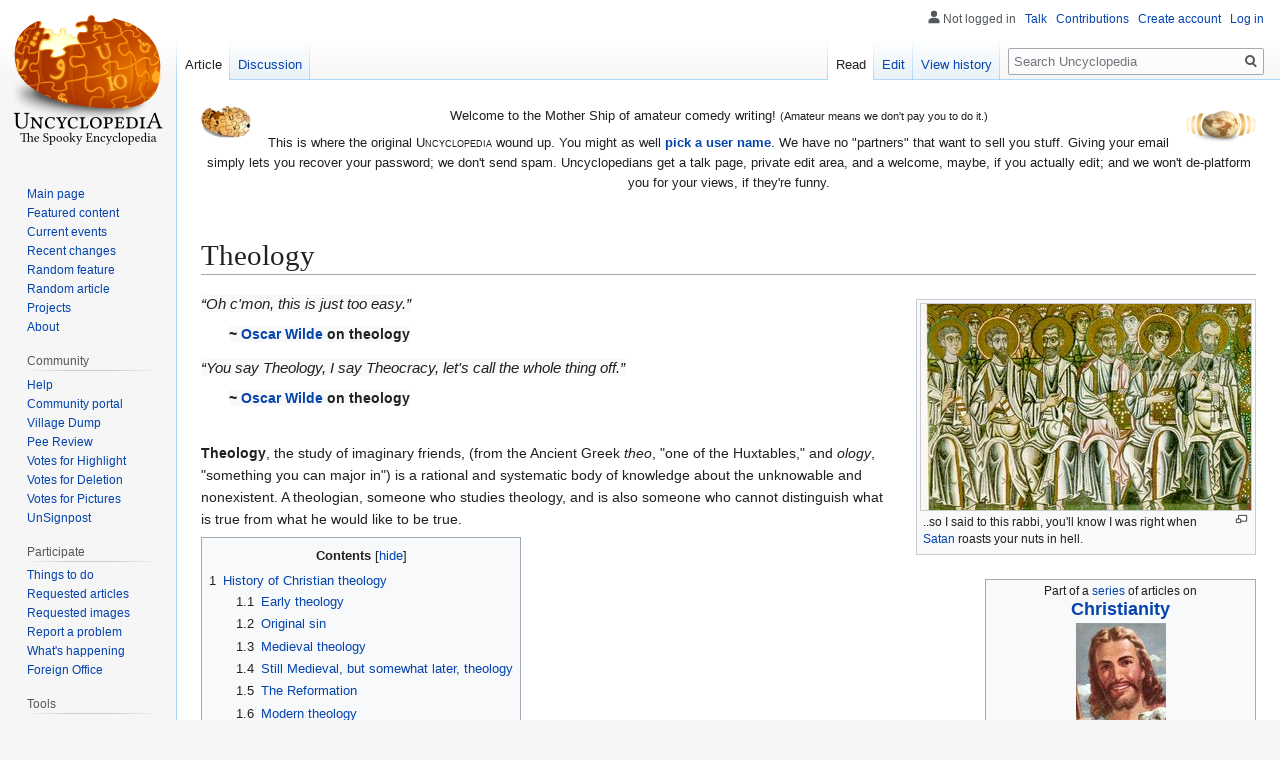

--- FILE ---
content_type: text/html; charset=UTF-8
request_url: https://uncyclopedia.com/wiki/Theology
body_size: 14583
content:

<!DOCTYPE html>
<html class="client-nojs" lang="en" dir="ltr">
<head>
<meta charset="UTF-8"/>
<title>Theology - Uncyclopedia, the content-free encyclopedia</title>
<script>document.documentElement.className="client-js";RLCONF={"wgBreakFrames":!1,"wgSeparatorTransformTable":["",""],"wgDigitTransformTable":["",""],"wgDefaultDateFormat":"dmy","wgMonthNames":["","January","February","March","April","May","June","July","August","September","October","November","December"],"wgRequestId":"aQo@oCJ0XcZOTwAHqHA2MQAAAos","wgCSPNonce":!1,"wgCanonicalNamespace":"","wgCanonicalSpecialPageName":!1,"wgNamespaceNumber":0,"wgPageName":"Theology","wgTitle":"Theology","wgCurRevisionId":6206276,"wgRevisionId":6206276,"wgArticleId":9318,"wgIsArticle":!0,"wgIsRedirect":!1,"wgAction":"view","wgUserName":null,"wgUserGroups":["*"],"wgCategories":["Christianity","Religion","Theology","Middle Ages","Coherent"],"wgPageContentLanguage":"en","wgPageContentModel":"wikitext","wgRelevantPageName":"Theology","wgRelevantArticleId":9318,"wgIsProbablyEditable":!0,"wgRelevantPageIsProbablyEditable":!0,"wgRestrictionEdit":[],"wgRestrictionMove":[],"wgVisualEditor":{
"pageLanguageCode":"en","pageLanguageDir":"ltr","pageVariantFallbacks":"en"},"wgMFDisplayWikibaseDescriptions":{"search":!1,"nearby":!1,"watchlist":!1,"tagline":!1},"simpleBatchUploadMaxFilesPerBatch":{"*":1000},"egMapsScriptPath":"/w/extensions/Maps/","egMapsDebugJS":!1,"egMapsAvailableServices":["leaflet"],"egMapsLeafletLayersApiKeys":{"MapBox":"","MapQuestOpen":"","Thunderforest":"","GeoportailFrance":""},"wgEditSubmitButtonLabelPublish":!1};RLSTATE={"site.styles":"ready","noscript":"ready","user.styles":"ready","user":"ready","user.options":"loading","skins.vector.styles.legacy":"ready","jquery.makeCollapsible.styles":"ready","mediawiki.toc.styles":"ready","ext.visualEditor.desktopArticleTarget.noscript":"ready"};RLPAGEMODULES=["site","mediawiki.page.startup","mediawiki.page.ready","jquery.makeCollapsible","mediawiki.toc","skins.vector.legacy.js","ext.gadget.VFHvote","ext.visualEditor.desktopArticleTarget.init","ext.visualEditor.targetLoader"];</script>
<script>(RLQ=window.RLQ||[]).push(function(){mw.loader.implement("user.options@1hzgi",function($,jQuery,require,module){/*@nomin*/mw.user.tokens.set({"patrolToken":"+\\","watchToken":"+\\","csrfToken":"+\\"});
});});</script>
<link rel="stylesheet" href="/w/load.php?lang=en&amp;modules=ext.visualEditor.desktopArticleTarget.noscript%7Cjquery.makeCollapsible.styles%7Cmediawiki.toc.styles%7Cskins.vector.styles.legacy&amp;only=styles&amp;skin=vector"/>
<script async="" src="/w/load.php?lang=en&amp;modules=startup&amp;only=scripts&amp;raw=1&amp;skin=vector"></script>
<meta name="ResourceLoaderDynamicStyles" content=""/>
<link rel="stylesheet" href="/w/load.php?lang=en&amp;modules=site.styles&amp;only=styles&amp;skin=vector"/>
<meta name="generator" content="MediaWiki 1.35.6"/>
<meta name="description" content="“Oh c&#039;mon, this is just too easy.”"/>
<meta property="og:image" content="https://uncyclopedia.com/w/images/1/1f/Theology01.jpg"/>
<meta name="twitter:card" content="summary_large_image"/>
<link rel="alternate" type="application/x-wiki" title="Edit" href="/w/index.php?title=Theology&amp;action=edit"/>
<link rel="edit" title="Edit" href="/w/index.php?title=Theology&amp;action=edit"/>
<link rel="shortcut icon" href="/w/images/6/64/Favicon.ico"/>
<link rel="search" type="application/opensearchdescription+xml" href="/w/opensearch_desc.php" title="Uncyclopedia (en)"/>
<link rel="EditURI" type="application/rsd+xml" href="//uncyclopedia.com/w/api.php?action=rsd"/>
<link rel="license" href="https://creativecommons.org/licenses/by-nc-sa/2.0/"/>
<link rel="alternate" type="application/atom+xml" title="Uncyclopedia Atom feed" href="/w/index.php?title=Special:RecentChanges&amp;feed=atom"/>
<link rel="canonical" href="https://uncyclopedia.com/wiki/Theology"/>
	<meta property="og:type" content="article"/>

	<meta property="og:site_name" content="Uncyclopedia"/>

	<meta property="og:title" content="Theology"/>

	<meta property="og:description" content="“Oh c&#039;mon, this is just too easy.”"/>

	<meta property="og:url" content="//uncyclopedia.com/wiki/Theology"/>

<meta property="og:title" content="Theology"/>
<meta property="og:site_name" content="Uncyclopedia"/>
<meta property="og:url" content="https://uncyclopedia.com/wiki/Theology"/>
<meta property="og:description" content="“Oh c&#039;mon, this is just too easy.”"/>
<meta property="article:modified_time" content="2023-04-17T12:01:14Z"/>
<meta property="article:published_time" content="2023-04-17T12:01:14Z"/>
<script type="application/ld+json">{"@context":"http:\/\/schema.org","@type":"article","name":"Theology - Uncyclopedia, the content-free encyclopedia","headline":"Theology - Uncyclopedia, the content-free encyclopedia","mainEntityOfPage":"Theology","identifier":"https:\/\/uncyclopedia.com\/wiki\/Theology","url":"https:\/\/uncyclopedia.com\/wiki\/Theology","description":"\u201cOh c'mon, this is just too easy.\u201d","dateModified":"2023-04-17T12:01:14Z","datePublished":"2023-04-17T12:01:14Z","image":{"@type":"ImageObject","url":"https:\/\/uncyclopedia.com\/w\/images\/b\/bc\/Wiki.png"},"author":{"@type":"Organization","name":"Uncyclopedia","url":"\/\/uncyclopedia.com","logo":{"@type":"ImageObject","url":"https:\/\/uncyclopedia.com\/w\/images\/b\/bc\/Wiki.png","caption":"Uncyclopedia"}},"publisher":{"@type":"Organization","name":"Uncyclopedia","url":"\/\/uncyclopedia.com","logo":{"@type":"ImageObject","url":"https:\/\/uncyclopedia.com\/w\/images\/b\/bc\/Wiki.png","caption":"Uncyclopedia"}},"potentialAction":{"@type":"SearchAction","target":"https:\/\/uncyclopedia.com\/w\/index.php?title=Special:Search&search={search_term}","query-input":"required name=search_term"}}</script>
<!--[if lt IE 9]><script src="/w/resources/lib/html5shiv/html5shiv.js"></script><![endif]-->
</head>
<body class="mediawiki ltr sitedir-ltr mw-hide-empty-elt ns-0 ns-subject mw-editable page-Theology rootpage-Theology skin-vector action-view skin-vector-legacy minerva--history-page-action-enabled user-anon">
<div id="mw-page-base" class="noprint"></div>
<div id="mw-head-base" class="noprint"></div>
<div id="content" class="mw-body" role="main">
	<a id="top"></a>
	<div id="siteNotice" class="mw-body-content"><div id="mw-dismissablenotice-anonplace"></div><script>(function(){var node=document.getElementById("mw-dismissablenotice-anonplace");if(node){node.outerHTML="\u003Cdiv id=\"localNotice\" lang=\"en\" dir=\"ltr\"\u003E\u003Cdiv class=\"floatleft\"\u003E\u003Ca href=\"/wiki/File:Puzzle_Potato_Dry_Brush.png\" class=\"image\"\u003E\u003Cimg alt=\"Puzzle Potato Dry Brush.png\" src=\"/w/images/thumb/5/55/Puzzle_Potato_Dry_Brush.png/50px-Puzzle_Potato_Dry_Brush.png\" decoding=\"async\" width=\"50\" height=\"32\" srcset=\"/w/images/thumb/5/55/Puzzle_Potato_Dry_Brush.png/75px-Puzzle_Potato_Dry_Brush.png 1.5x, /w/images/thumb/5/55/Puzzle_Potato_Dry_Brush.png/100px-Puzzle_Potato_Dry_Brush.png 2x\" /\u003E\u003C/a\u003E\u003C/div\u003E\u003Cdiv class=\"floatright\"\u003E\u003Ca href=\"/wiki/File:UnNews_Logo_Potato1.png\" class=\"image\"\u003E\u003Cimg alt=\"UnNews Logo Potato1.png\" src=\"/w/images/thumb/a/a1/UnNews_Logo_Potato1.png/70px-UnNews_Logo_Potato1.png\" decoding=\"async\" width=\"70\" height=\"37\" srcset=\"/w/images/thumb/a/a1/UnNews_Logo_Potato1.png/105px-UnNews_Logo_Potato1.png 1.5x, /w/images/thumb/a/a1/UnNews_Logo_Potato1.png/140px-UnNews_Logo_Potato1.png 2x\" /\u003E\u003C/a\u003E\u003C/div\u003E\n\u003Cp\u003EWelcome to the Mother Ship of amateur comedy writing! \u003Csmall\u003E(Amateur means we don't pay you to do it.)\u003C/small\u003E\n\u003C/p\u003E\u003Cp\u003EThis is where the original \u003Cspan style=\"font-variant:small-caps;\"\u003EUncyclopedia\u003C/span\u003E wound up.  You might as well \u003Cb\u003E\u003Ca href=\"/wiki/Special:CreateAccount\" title=\"Special:CreateAccount\"\u003Epick a user name\u003C/a\u003E\u003C/b\u003E.  We have no \"partners\" that want to sell you stuff.  Giving your email simply lets you recover your password; we don't send spam.  Uncyclopedians get a talk page, private edit area, and a welcome, maybe, if you actually edit; and we won't de-platform you for your views, if they're funny.\n\u003C/p\u003E\n\u003Cp\u003E\u003Cbr clear=\"all\" /\u003E\u003C/p\u003E\u003Cdiv style=\"clear:both;\"\u003E\u003C/div\u003E\u003C/div\u003E";}}());</script></div>
	<div class="mw-indicators mw-body-content">
	</div>
	<h1 id="firstHeading" class="firstHeading" lang="en">Theology</h1>
	<div id="bodyContent" class="mw-body-content">
		<div id="siteSub" class="noprint">From Uncyclopedia, the content-free encyclopedia</div>
		<div id="contentSub"></div>
		<div id="contentSub2"></div>
		
		<div id="jump-to-nav"></div>
		<a class="mw-jump-link" href="#mw-head">Jump to navigation</a>
		<a class="mw-jump-link" href="#searchInput">Jump to search</a>
		<div id="mw-content-text" lang="en" dir="ltr" class="mw-content-ltr"><div class="mw-parser-output"><div class="thumb tright"><div class="thumbinner" style="width:332px;"><a href="/wiki/File:Theology01.jpg" class="image"><img alt="" src="/w/images/thumb/1/1f/Theology01.jpg/330px-Theology01.jpg" decoding="async" width="330" height="206" class="thumbimage" srcset="/w/images/thumb/1/1f/Theology01.jpg/495px-Theology01.jpg 1.5x, /w/images/thumb/1/1f/Theology01.jpg/660px-Theology01.jpg 2x" /></a>  <div class="thumbcaption"><div class="magnify"><a href="/wiki/File:Theology01.jpg" class="internal" title="Enlarge"></a></div>..so I said to this rabbi, you'll know I was right when <a href="/wiki/Satan" title="Satan">Satan</a> roasts your nuts in hell.</div></div></div>
<blockquote class="quote"><p><span class="quoteline">“Oh c'mon, this is just too easy.”</span></p><p><span class="quoteauthor">~ <a href="/wiki/Oscar_Wilde" title="Oscar Wilde">Oscar Wilde</a> on theology</span></p></blockquote>
<blockquote class="quote"><p><span class="quoteline">“You say Theology, I say Theocracy, let's call the whole thing off.”</span></p><p><span class="quoteauthor">~ <a href="/wiki/Oscar_Wilde" title="Oscar Wilde">Oscar Wilde</a> on theology</span></p></blockquote>
<style data-mw-deduplicate="TemplateStyles:r6127310">.mw-parser-output .hlist dl,.mw-parser-output .hlist ol,.mw-parser-output .hlist ul{margin:0;padding:0}.mw-parser-output .hlist dd,.mw-parser-output .hlist dt,.mw-parser-output .hlist li{margin:0;display:inline}.mw-parser-output .hlist.inline,.mw-parser-output .hlist.inline dl,.mw-parser-output .hlist.inline ol,.mw-parser-output .hlist.inline ul,.mw-parser-output .hlist dl dl,.mw-parser-output .hlist dl ol,.mw-parser-output .hlist dl ul,.mw-parser-output .hlist ol dl,.mw-parser-output .hlist ol ol,.mw-parser-output .hlist ol ul,.mw-parser-output .hlist ul dl,.mw-parser-output .hlist ul ol,.mw-parser-output .hlist ul ul{display:inline}.mw-parser-output .hlist .mw-empty-li{display:none}.mw-parser-output .hlist ul,.mw-parser-output .hlist ol{padding-left:0}.mw-parser-output .hlist dt:after{content:": "}.mw-parser-output .hlist dd:after,.mw-parser-output .hlist li:after{content:" · ";font-weight:bold}.mw-parser-output .hlist dd:last-child:after,.mw-parser-output .hlist dt:last-child:after,.mw-parser-output .hlist li:last-child:after{content:none}.mw-parser-output .hlist dd dd:first-child:before,.mw-parser-output .hlist dd dt:first-child:before,.mw-parser-output .hlist dd li:first-child:before,.mw-parser-output .hlist dt dd:first-child:before,.mw-parser-output .hlist dt dt:first-child:before,.mw-parser-output .hlist dt li:first-child:before,.mw-parser-output .hlist li dd:first-child:before,.mw-parser-output .hlist li dt:first-child:before,.mw-parser-output .hlist li li:first-child:before{content:" (";font-weight:normal}.mw-parser-output .hlist dd dd:last-child:after,.mw-parser-output .hlist dd dt:last-child:after,.mw-parser-output .hlist dd li:last-child:after,.mw-parser-output .hlist dt dd:last-child:after,.mw-parser-output .hlist dt dt:last-child:after,.mw-parser-output .hlist dt li:last-child:after,.mw-parser-output .hlist li dd:last-child:after,.mw-parser-output .hlist li dt:last-child:after,.mw-parser-output .hlist li li:last-child:after{content:")";font-weight:normal}.mw-parser-output .hlist ol{counter-reset:listitem}.mw-parser-output .hlist ol>li{counter-increment:listitem}.mw-parser-output .hlist ol>li:before{content:" "counter(listitem)"\a0 "}.mw-parser-output .hlist dd ol>li:first-child:before,.mw-parser-output .hlist dt ol>li:first-child:before,.mw-parser-output .hlist li ol>li:first-child:before{content:" ("counter(listitem)"\a0 "}</style>
<style data-mw-deduplicate="TemplateStyles:r6198608">.mw-parser-output .sidebar{width:22em;float:right;clear:right;margin:0.5em 0 1em 1em;background:#f8f9fa;border:1px solid #aaa;padding:0.2em;text-align:center;line-height:1.4em;font-size:88%;border-collapse:collapse;display:table}body.skin-minerva .mw-parser-output .sidebar{display:table!important;float:right!important;margin:0.5em 0 1em 1em!important}.mw-parser-output .sidebar-subgroup{width:100%;margin:0;border-spacing:0}.mw-parser-output .sidebar-left{float:left;clear:left;margin:0.5em 1em 1em 0}.mw-parser-output .sidebar-none{float:none;clear:both;margin:0.5em 1em 1em 0}.mw-parser-output .sidebar-outer-title{padding:0 0.4em 0.2em;font-size:125%;line-height:1.2em;font-weight:bold}.mw-parser-output .sidebar-top-image{padding:0.4em}.mw-parser-output .sidebar-top-caption,.mw-parser-output .sidebar-pretitle-with-top-image,.mw-parser-output .sidebar-caption{padding:0.2em 0.4em 0;line-height:1.2em}.mw-parser-output .sidebar-pretitle{padding:0.4em 0.4em 0;line-height:1.2em}.mw-parser-output .sidebar-title,.mw-parser-output .sidebar-title-with-pretitle{padding:0.2em 0.8em;font-size:145%;line-height:1.2em}.mw-parser-output .sidebar-title-with-pretitle{padding:0.1em 0.4em}.mw-parser-output .sidebar-image{padding:0.2em 0.4em 0.4em}.mw-parser-output .sidebar-heading{padding:0.1em 0.4em}.mw-parser-output .sidebar-content{padding:0 0.5em 0.4em}.mw-parser-output .sidebar-content-with-subgroup{padding:0.1em 0.4em 0.2em}.mw-parser-output .sidebar-above,.mw-parser-output .sidebar-below{padding:0.3em 0.8em;font-weight:bold}.mw-parser-output .sidebar-collapse .sidebar-above,.mw-parser-output .sidebar-collapse .sidebar-below{border-top:1px solid #aaa;border-bottom:1px solid #aaa}.mw-parser-output .sidebar-navbar{text-align:right;font-size:115%;padding:0 0.4em 0.4em}.mw-parser-output .sidebar-list-title{padding:0 0.4em;text-align:left;font-weight:bold;line-height:1.6em;font-size:105%}.mw-parser-output .sidebar-list-title-c{padding:0 0.4em;text-align:center;margin:0 3.3em}@media(max-width:720px){body.mediawiki .mw-parser-output .sidebar{width:100%!important;clear:both;float:none!important;margin-left:0!important;margin-right:0!important}}</style><table class="sidebar nomobile nowraplinks"><tbody><tr><td class="sidebar-pretitle">Part of a <a href="/wiki/Category:Christianity" title="Category:Christianity">series</a> of articles on</td></tr><tr><th class="sidebar-title-with-pretitle"><a href="/wiki/Christianity" title="Christianity">Christianity</a></th></tr><tr><td class="sidebar-image"><a href="/wiki/File:Jesus-pastor.jpg" class="image" title="I am the Good Shepherd..."><img alt="I am the Good Shepherd..." src="/w/images/thumb/d/db/Jesus-pastor.jpg/90px-Jesus-pastor.jpg" decoding="async" width="90" height="148" srcset="/w/images/thumb/d/db/Jesus-pastor.jpg/135px-Jesus-pastor.jpg 1.5x, /w/images/d/db/Jesus-pastor.jpg 2x" /></a></td></tr><tr><td class="sidebar-content">
<div class="mw-collapsible mw-collapsed" style="text-align: center; font-size: 95%;border: none; padding: 0;">
    <div class="" style="line-height: 1.6em; font-weight: bold;font-size: 105%; background: transparent; text-align: left;"><a href="/wiki/God" title="God">God</a></div>
    <div class="mw-collapsible-content hlist" style="font-size: 105%; padding: 0.2em 0 0.4em; text-align: center;"><div>
<ul><li><a href="/wiki/Jesus" class="mw-disambig" title="Jesus">Jesus</a></li>
<li><a href="/wiki/Evil_Jesus" title="Evil Jesus">Evil Jesus</a></li>
<li><a href="/wiki/Virgin_Mary" title="Virgin Mary">Virgin Mary</a></li>
<li><a href="/wiki/Satan" title="Satan">Satan</a></li>
<li><a href="/wiki/12_Apostles" title="12 Apostles">The Apostles</a></li>
<li><a href="/wiki/Heaven" title="Heaven">Heaven and/</a><a href="/wiki/Hell" title="Hell">or Hell</a></li>
<li><a href="/wiki/Jesus_theory" title="Jesus theory">Great Schism</a></li>
<li><a href="/wiki/Crusade" class="mw-redirect" title="Crusade">The Crusades</a></li>
<li><a href="/wiki/Protestant_Reformation" title="Protestant Reformation">Reformation</a></li></ul>
</div></div>
</div></td>
</tr><tr><td class="sidebar-content">
<div class="mw-collapsible mw-collapsed" style="text-align: center; font-size: 95%;border: none; padding: 0;">
    <div class="" style="line-height: 1.6em; font-weight: bold;font-size: 105%; background: transparent; text-align: left;"><a href="/wiki/The_Christio-Religio_Ladderal_Hierarchy" title="The Christio-Religio Ladderal Hierarchy">The Trinity</a></div>
    <div class="mw-collapsible-content hlist" style="font-size: 105%; padding: 0.2em 0 0.4em; text-align: center;"><div>
<ul><li><a href="/wiki/God_the_Father" class="mw-redirect" title="God the Father">The Father</a></li>
<li><a href="/wiki/Jesus" class="mw-disambig" title="Jesus">The Son</a> (<a href="/wiki/Jesus_Christ" title="Jesus Christ">Jesus Christ</a>)</li>
<li><a href="/wiki/The_Holy_Spirit" title="The Holy Spirit">The Holy Spirit</a></li></ul>
</div></div>
</div></td>
</tr><tr><td class="sidebar-content">
<div class="mw-collapsible mw-collapsed" style="text-align: center; font-size: 95%;border: none; padding: 0;">
    <div class="" style="line-height: 1.6em; font-weight: bold;font-size: 105%; background: transparent; text-align: left;"><a href="/wiki/Bible" title="Bible">The Bible</a></div>
    <div class="mw-collapsible-content hlist" style="font-size: 105%; padding: 0.2em 0 0.4em; text-align: center;"><div>
<ul><li><a href="/wiki/Old_Testament" title="Old Testament">Old Testament</a></li>
<li><a href="/wiki/New_Testament" class="mw-redirect" title="New Testament">New Testament</a></li>
<li><a href="/wiki/Zombie_Christianity" title="Zombie Christianity">Apocrypha</a></li>
<li><a href="/wiki/Gospel" class="mw-disambig" title="Gospel">The Gospels</a></li>
<li><a href="/wiki/Ten_Commandments" title="Ten Commandments">Ten Commandments</a></li>
<li><a href="/wiki/Old_Testament_Law" title="Old Testament Law">More commandments</a></li></ul>
</div></div>
</div></td>
</tr><tr><td class="sidebar-content">
<div class="mw-collapsible mw-collapsed" style="text-align: center; font-size: 95%;border: none; padding: 0;">
    <div class="" style="line-height: 1.6em; font-weight: bold;font-size: 105%; background: transparent; text-align: left;"><a class="mw-selflink selflink">Christian theology</a></div>
    <div class="mw-collapsible-content hlist" style="font-size: 105%; padding: 0.2em 0 0.4em; text-align: center;"><div>
<ul><li><a href="/wiki/Arianism" title="Arianism">Arianism</a></li>
<li><a href="/wiki/Monophysitism" title="Monophysitism">Monophysitism</a></li>
<li><a href="/wiki/Nestorianism" title="Nestorianism">Nestorianism</a></li>
<li><a href="/wiki/Monothelitism" title="Monothelitism">Monothelitism</a></li>
<li><a href="/wiki/Iconoclasm" title="Iconoclasm">Iconoclasm</a></li>
<li><a href="/wiki/Humpty_Dumpty" title="Humpty Dumpty">Fall of Man</a></li>
<li><a href="/wiki/Will" title="Will">Grace</a></li>
<li><a href="/wiki/Salvation" title="Salvation">Salvation</a></li>
<li><a href="/wiki/Being_Better_Than_Everyone_Else" title="Being Better Than Everyone Else">Justification</a></li>
<li><a href="/wiki/Jesus_was_Christian,_NOT_Jewish" title="Jesus was Christian, NOT Jewish">Christian worship</a></li>
<li><a href="/wiki/Mortal_Sin" title="Mortal Sin">Mortal Sin</a></li></ul>
</div></div>
</div></td>
</tr><tr><td class="sidebar-content">
<div class="mw-collapsible mw-collapsed" style="text-align: center; font-size: 95%;border: none; padding: 0;">
    <div class="" style="line-height: 1.6em; font-weight: bold;font-size: 105%; background: transparent; text-align: left;"><a class="mw-selflink selflink">Christian Councils</a></div>
    <div class="mw-collapsible-content hlist" style="font-size: 105%; padding: 0.2em 0 0.4em; text-align: center;"><div>
<ul><li><a href="/wiki/Council_of_Jerusalem" title="Council of Jerusalem">Council of Jerusalem</a></li>
<li><a href="/wiki/First_Council_of_Nicaea" title="First Council of Nicaea">First Council of Nicaea</a></li>
<li><a href="/wiki/First_Council_of_Constantinople" title="First Council of Constantinople">First Council of Constantinople</a></li>
<li><a href="/wiki/Council_of_Ephesus" title="Council of Ephesus">Council of Ephesus</a></li>
<li><a href="/wiki/Second_Council_of_Ephesus" title="Second Council of Ephesus">Second Council of Ephesus</a></li>
<li><a href="/wiki/Council_of_Chalcedon" title="Council of Chalcedon">Council of Chalcedon</a></li>
<li><a href="/wiki/Second_Council_of_Constantinople" title="Second Council of Constantinople">Second Council of Constantinople</a></li>
<li><a href="/wiki/Third_Council_of_Constantinople" title="Third Council of Constantinople">Third Council of Constantinople</a></li>
<li><a href="/wiki/Second_Council_of_Nicaea" title="Second Council of Nicaea">Second Council of Nicaea</a></li>
<li><a href="/wiki/Fourth_Council_of_Constantinople_(Catholic_Church)" title="Fourth Council of Constantinople (Catholic Church)">Fourth Council of Constantinople (Catholic Church)</a></li>
<li><a href="/wiki/Fourth_Council_of_Constantinople_(Eastern_Orthodox)" title="Fourth Council of Constantinople (Eastern Orthodox)">Fourth Council of Constantinople (Eastern Orthodox)</a></li>
<li><a href="/wiki/Great_Schism" title="Great Schism">Great Schism</a></li></ul>
</div></div>
</div></td>
</tr><tr><td class="sidebar-content">
<div class="mw-collapsible mw-collapsed" style="text-align: center; font-size: 95%;border: none; padding: 0;">
    <div class="" style="line-height: 1.6em; font-weight: bold;font-size: 105%; background: transparent; text-align: left;"><a href="/wiki/The_Second_Coming_Project" title="The Second Coming Project">Christian Church</a></div>
    <div class="mw-collapsible-content hlist" style="font-size: 105%; padding: 0.2em 0 0.4em; text-align: center;"><div>
<ul><li><a href="/wiki/Roman_Catholicism" class="mw-redirect" title="Roman Catholicism">Roman Catholicism</a></li>
<li><a href="/wiki/Pope_Francis" title="Pope Francis">The Pope</a></li>
<li><a href="/wiki/Pope_Benedict" class="mw-redirect" title="Pope Benedict">Retired Pope</a></li>
<li><a href="/wiki/Eastern_Orthodox" title="Eastern Orthodox">Eastern Orthodoxy</a></li>
<li><a href="/wiki/Protestantism" title="Protestantism">Protestantism</a></li>
<li><a href="/wiki/Holy_Bible:_Revised_Liberal_Edition" title="Holy Bible: Revised Liberal Edition">Christian denominations</a></li>
<li><a href="/wiki/Holy_Bible:_Revised_Neocon_Edition" title="Holy Bible: Revised Neocon Edition">Christian movements</a></li>
<li><a href="/wiki/Jesus_H._Christ" class="mw-redirect mw-disambig" title="Jesus H. Christ">Christian ecumenism</a></li>
<li><a href="/wiki/Limitations_of_Superpowers_as_Applies_to_God" title="Limitations of Superpowers as Applies to God">Christian scholastica</a></li>
<li><a href="/wiki/God_v._Nietzsche" title="God v. Nietzsche">Christian discourses</a></li></ul>
</div></div>
</div></td>
</tr><tr><td class="sidebar-content">
<div class="mw-collapsible mw-collapsed" style="text-align: center; font-size: 95%;border: none; padding: 0;">
    <div class="" style="line-height: 1.6em; font-weight: bold;font-size: 105%; background: transparent; text-align: left;"><a href="/wiki/Admins" title="Admins">Important Figures</a></div>
    <div class="mw-collapsible-content hlist" style="font-size: 105%; padding: 0.2em 0 0.4em; text-align: center;"><div>
<ul><li><a href="/wiki/Third_Epistle_to_the_Thessalonians" title="Third Epistle to the Thessalonians">Apostle Paul</a></li>
<li><a href="/wiki/Hippo" class="mw-redirect" title="Hippo">Augustine</a></li>
<li><a href="/wiki/Thomas_Aquinas" title="Thomas Aquinas">Aquinas</a></li>
<li><a href="/wiki/Asshat" title="Asshat">Wycliffe</a></li>
<li><a href="/wiki/Martin_Luther" class="mw-redirect" title="Martin Luther">Luther</a></li>
<li><a href="/wiki/John_Calvin" class="mw-redirect" title="John Calvin">Calvin</a></li>
<li><a href="/wiki/Church_of_God_the_Wholly_Incompetent" title="Church of God the Wholly Incompetent">Trammell</a></li>
<li><a href="/wiki/Ten_General_Commandments_of_All_Humanity" title="Ten General Commandments of All Humanity">Carver</a></li></ul>
</div></div>
</div></td>
</tr><tr><td class="sidebar-navbar" style="padding-top: 0.6em;"><style data-mw-deduplicate="TemplateStyles:r6132910">.mw-parser-output .navbar{display:inline;font-size:88%;font-weight:normal}.mw-parser-output .navbar-collapse{float:left;text-align:left}.mw-parser-output .navbar-boxtext{word-spacing:0}.mw-parser-output .navbar ul{display:inline-block;white-space:nowrap;line-height:inherit}.mw-parser-output .navbar-brackets::before{margin-right:-0.125em;content:"[ "}.mw-parser-output .navbar-brackets::after{margin-left:-0.125em;content:" ]"}.mw-parser-output .navbar li{word-spacing:-0.125em}.mw-parser-output .navbar a>span,.mw-parser-output .navbar a>abbr{text-decoration:inherit}.mw-parser-output .navbar-mini abbr{font-variant:small-caps;border-bottom:none;text-decoration:none;cursor:inherit}.mw-parser-output .navbar-ct-full{font-size:114%;margin:0 7em}.mw-parser-output .navbar-ct-mini{font-size:114%;margin:0 4em}.mw-parser-output .infobox .navbar{font-size:100%}.mw-parser-output .navbox .navbar{display:block;font-size:100%}.mw-parser-output .navbox-title .navbar{float:left;text-align:left;margin-right:0.5em}</style><div class="navbar plainlinks hlist navbar-mini"><ul><li class="nv-view"><a href="/wiki/Template:Unchristianity" title="Template:Unchristianity"><abbr title="View this template">v</abbr></a></li><li class="nv-talk"><a href="/w/index.php?title=Template_talk:Unchristianity&amp;action=edit&amp;redlink=1" class="new" title="Template talk:Unchristianity (page does not exist)"><abbr title="Discuss this template">t</abbr></a></li><li class="nv-edit"><a class="external text" href="//uncyclopedia.com/w/index.php?title=Template:Unchristianity&amp;action=edit"><abbr title="Edit this template">e</abbr></a></li></ul></div></td></tr></tbody></table>
<p><br />
<b>Theology</b>, the study of imaginary friends, (from the Ancient Greek <i>theo</i>, "one of the Huxtables," and <i>ology</i>, "something you can major in") is a rational and systematic body of knowledge about the unknowable and nonexistent. A theologian, someone who studies theology, and is also someone who cannot distinguish what is true from what he would like to be true.
</p>
<div id="toc" class="toc" role="navigation" aria-labelledby="mw-toc-heading"><input type="checkbox" role="button" id="toctogglecheckbox" class="toctogglecheckbox" style="display:none" /><div class="toctitle" lang="en" dir="ltr"><h2 id="mw-toc-heading">Contents</h2><span class="toctogglespan"><label class="toctogglelabel" for="toctogglecheckbox"></label></span></div>
<ul>
<li class="toclevel-1 tocsection-1"><a href="#History_of_Christian_theology"><span class="tocnumber">1</span> <span class="toctext">History of Christian theology</span></a>
<ul>
<li class="toclevel-2 tocsection-2"><a href="#Early_theology"><span class="tocnumber">1.1</span> <span class="toctext">Early theology</span></a></li>
<li class="toclevel-2 tocsection-3"><a href="#Original_sin"><span class="tocnumber">1.2</span> <span class="toctext">Original sin</span></a></li>
<li class="toclevel-2 tocsection-4"><a href="#Medieval_theology"><span class="tocnumber">1.3</span> <span class="toctext">Medieval theology</span></a></li>
<li class="toclevel-2 tocsection-5"><a href="#Still_Medieval.2C_but_somewhat_later.2C_theology"><span class="tocnumber">1.4</span> <span class="toctext">Still Medieval, but somewhat later, theology</span></a></li>
<li class="toclevel-2 tocsection-6"><a href="#The_Reformation"><span class="tocnumber">1.5</span> <span class="toctext">The Reformation</span></a></li>
<li class="toclevel-2 tocsection-7"><a href="#Modern_theology"><span class="tocnumber">1.6</span> <span class="toctext">Modern theology</span></a></li>
<li class="toclevel-2 tocsection-8"><a href="#Postmodern_theology"><span class="tocnumber">1.7</span> <span class="toctext">Postmodern theology</span></a></li>
</ul>
</li>
<li class="toclevel-1 tocsection-9"><a href="#See_Also"><span class="tocnumber">2</span> <span class="toctext">See Also</span></a></li>
</ul>
</div>

<h2><span class="mw-headline" id="History_of_Christian_theology">History of Christian theology</span><span class="mw-editsection"><span class="mw-editsection-bracket">[</span><a href="/w/index.php?title=Theology&amp;action=edit&amp;section=1" title="Edit section: History of Christian theology">edit</a><span class="mw-editsection-bracket">]</span></span></h2>
<h3><span class="mw-headline" id="Early_theology">Early theology</span><span class="mw-editsection"><span class="mw-editsection-bracket">[</span><a href="/w/index.php?title=Theology&amp;action=edit&amp;section=2" title="Edit section: Early theology">edit</a><span class="mw-editsection-bracket">]</span></span></h3>
<p>Christian theology was founded by <a href="/wiki/Jesus" class="mw-disambig" title="Jesus">Jesus</a>. He wandered around for a while, gave some impromptu speeches, and performed various parlor tricks which he called "miracles". Some people liked his speeches; others didn't. Like most people, Jesus died. (Unlike most people, he didn't stay that way.) A few years later, people who liked his speeches began writing them down. This was the first theology.
</p><p>One of the people who liked Jesus was <a href="/wiki/Paul" class="mw-disambig" title="Paul">Paul</a>. Paul thought, however, that Jesus' extemporaneous style was no way to found a religion. He also thought that Jesus hadn't been nearly hard enough on <a href="/wiki/Women" title="Women">women</a> and <a href="/wiki/Homosexuals" class="mw-redirect" title="Homosexuals">homosexuals</a>. So, like so many middle aged men with a bee in their bonnet, Paul started writing letters and sending them to people. Paul became famous for his letters and sometime later, like most people, died.
</p><p>Now whatever you think about Paul's letter-writing campaign, it was surely effective. Lots of people liked his letters and began to argue about what they meant. This is a little funny, as Paul was just arguing about what Jesus meant, which was all he cared about, so these later people seem to have missed the point entirely. But I digress.
</p>
<h3><span class="mw-headline" id="Original_sin"><a href="/wiki/Original_sin" title="Original sin">Original sin</a></span><span class="mw-editsection"><span class="mw-editsection-bracket">[</span><a href="/w/index.php?title=Theology&amp;action=edit&amp;section=3" title="Edit section: Original sin">edit</a><span class="mw-editsection-bracket">]</span></span></h3>
<div class="thumb tright"><div class="thumbinner" style="width:202px;"><a href="/wiki/File:HolyGhost001.jpg" class="image"><img alt="" src="/w/images/thumb/3/39/HolyGhost001.jpg/200px-HolyGhost001.jpg" decoding="async" width="200" height="245" class="thumbimage" srcset="/w/images/thumb/3/39/HolyGhost001.jpg/300px-HolyGhost001.jpg 1.5x, /w/images/thumb/3/39/HolyGhost001.jpg/400px-HolyGhost001.jpg 2x" /></a>  <div class="thumbcaption"><div class="magnify"><a href="/wiki/File:HolyGhost001.jpg" class="internal" title="Enlarge"></a></div>'Do you understand Trinity?'.</div></div></div>
<p><a href="/wiki/St._Augustine" class="mw-redirect" title="St. Augustine">St. Augustine</a> figures big in Christian theology when he decided everyone was guilty and going to hell.  He blamed <a href="/wiki/Adam_West" title="Adam West">Adam</a> for rejecting <a href="/wiki/God" title="God">God</a>'s ban on acquiring unauthorised knowledge and letting his wife <a href="/wiki/Eve" title="Eve">Eve</a> walk about naked and playing with snakes. He called it <a href="/wiki/Original_sin" title="Original sin">Original sin</a>. It was a hard sell at the time but Augustine got his way and this teaching became part of Western Christianity. It was a clever bit of marketing since the only way to stop you ending up as a tortured soul was take out Catholic Spiritual Insurance.
</p>
<h3><span class="mw-headline" id="Medieval_theology">Medieval theology</span><span class="mw-editsection"><span class="mw-editsection-bracket">[</span><a href="/w/index.php?title=Theology&amp;action=edit&amp;section=4" title="Edit section: Medieval theology">edit</a><span class="mw-editsection-bracket">]</span></span></h3>
<h3><span id="Still_Medieval,_but_somewhat_later,_theology"></span><span class="mw-headline" id="Still_Medieval.2C_but_somewhat_later.2C_theology">Still Medieval, but somewhat later, theology</span><span class="mw-editsection"><span class="mw-editsection-bracket">[</span><a href="/w/index.php?title=Theology&amp;action=edit&amp;section=5" title="Edit section: Still Medieval, but somewhat later, theology">edit</a><span class="mw-editsection-bracket">]</span></span></h3>
<p>The next major theologian was Thomas Aquinas, so called because he was an asshole who created copies of his own books. Aquinas, like Paul, didn't like women and once chased a hot chick who was trying to blow him out of his room. (Fag.) He was obsessed with Aristotle. Aquinas is most famous for his books <i>Commentary on the Sentences of Peter Lombard</i> (he felt they were generally too long and wordy), his <i>Summa contra Gentiles</i>, and its New York Times best-selling sequel <i>Summa Theologica</i>. (The second sequel, <i>Chicken Soup for the Summa Soul</i>, was written after his death by an unscrupulous student.) Aquinas argued that theology was the greatest and surest of the sciences, and for reasons that are still poorly understood, no one laughed.
</p>
<h3><span class="mw-headline" id="The_Reformation">The Reformation</span><span class="mw-editsection"><span class="mw-editsection-bracket">[</span><a href="/w/index.php?title=Theology&amp;action=edit&amp;section=6" title="Edit section: The Reformation">edit</a><span class="mw-editsection-bracket">]</span></span></h3>
<p>There were some more theologians, but the next big name was probably <a href="/w/index.php?title=King_Martin_Luther&amp;action=edit&amp;redlink=1" class="new" title="King Martin Luther (page does not exist)">King Martin Luther</a>. He is best remembered for his book "Der Papst ist ein Sackgesicht" and for living well into the 20th century, when he had a famous son who, in light of the unpopularity of monarchs in the US, made the "King" his last name.
</p><p>Luther started the <a href="/wiki/Protestant_Reformation" title="Protestant Reformation">Protestant Reformation</a>, but it got rather out of hand and lead to all manner of crazies coming up with their own theologies. Notable among those are <a href="/wiki/John_Calvin" class="mw-redirect" title="John Calvin">John Calvin</a>, an anthropomorphic tiger, and <a href="/w/index.php?title=Wesley_Crusher&amp;action=edit&amp;redlink=1" class="new" title="Wesley Crusher (page does not exist)">Wesley Crusher</a>, a cute but irritating fellow who wrote the number one smash <a href="/w/index.php?title=Reformation_Polka&amp;action=edit&amp;redlink=1" class="new" title="Reformation Polka (page does not exist)">Reformation Polka</a>.
</p>
<h3><span class="mw-headline" id="Modern_theology">Modern theology</span><span class="mw-editsection"><span class="mw-editsection-bracket">[</span><a href="/w/index.php?title=Theology&amp;action=edit&amp;section=7" title="Edit section: Modern theology">edit</a><span class="mw-editsection-bracket">]</span></span></h3>
<p>Thanks to the intensive and path breaking work of Karl Barth, modern day theologians have classified all known gods (living and extinct) into approximately 470,000 species divided among 17 phyla. All of the estimated 73,000,000,000 gods are individually immortal, omnipotent, omniscient, omnipresent, omnibenevolent, and absolutely supreme over the entire universe, of which each one created all by himself. Also, every single god categorically insists that all of the other gods are false gods, and really, really hates it when humans masturbate and fail to capitalize their pronouns in Uncyclopedia entries.  
</p>
<h3><span class="mw-headline" id="Postmodern_theology">Postmodern theology</span><span class="mw-editsection"><span class="mw-editsection-bracket">[</span><a href="/w/index.php?title=Theology&amp;action=edit&amp;section=8" title="Edit section: Postmodern theology">edit</a><span class="mw-editsection-bracket">]</span></span></h3>
<p>Postmodern theology was discovered in 1985 by Brian "Big Mac" Claren after a three week bender. It revolves around the central idea that "anything you can come up with, I can come up with something better". Postmodernism lives and breeds in coffee shops where hipster wannabe theologians ponder ideas like "If my mother was my sister, could I not be from Arkansas" and "If air was the consistancy of velveta cheese, how often would I have to replace my windshield wipers?". 
</p><p>Many prominent theologians have emerged from this movement including That Guy I Used To Sit Next To In English Class, The Chick Who Smells Like Chicken Soup, and The Guy With More Electronics Than Radioshack.
</p><p>Most postmodern theologians can be overheard saying "would you like an extra shot" and "do you want whip cream?".
</p><p>Postmodern theologians who actually find work theologizing are known to be able to use the word "ontological" three times within the same sentence.  Those uncomfortable with the word "ontological" eventually turn to <a href="/w/index.php?title=Biblical_literalism&amp;action=edit&amp;redlink=1" class="new" title="Biblical literalism (page does not exist)">biblical literalism</a>  (<a href="/w/index.php?title=Q.v.&amp;action=edit&amp;redlink=1" class="new" title="Q.v. (page does not exist)">q.v.</a>) in order to make a living.
</p>
<h2><span class="mw-headline" id="See_Also">See Also</span><span class="mw-editsection"><span class="mw-editsection-bracket">[</span><a href="/w/index.php?title=Theology&amp;action=edit&amp;section=9" title="Edit section: See Also">edit</a><span class="mw-editsection-bracket">]</span></span></h2>
<ul><li><a href="/wiki/Theocracy" title="Theocracy">Theocracy</a></li>
<li><a href="/w/index.php?title=Theodicy&amp;action=edit&amp;redlink=1" class="new" title="Theodicy (page does not exist)">Theodicy</a></li></ul>
<!-- 
NewPP limit report
Cached time: 20251104141333
Cache expiry: 86400
Dynamic content: false
Complications: []
CPU time usage: 0.272 seconds
Real time usage: 0.319 seconds
Preprocessor visited node count: 1220/1000000
Post‐expand include size: 36639/2097152 bytes
Template argument size: 9047/2097152 bytes
Highest expansion depth: 11/40
Expensive parser function count: 0/100
Unstrip recursion depth: 0/20
Unstrip post‐expand size: 5852/5000000 bytes
Lua time usage: 0.076/7.000 seconds
Lua memory usage: 907 KB/50 MB
-->
<!--
Transclusion expansion time report (%,ms,calls,template)
100.00%  216.314      1 -total
 99.00%  214.157      1 Template:Unchristianity
 96.90%  209.614      1 Template:Sidebar_with_collapsible_lists
 51.10%  110.537      1 Template:Sidebar
  4.11%    8.898      7 Template:Sidebar_with_collapsible_lists/row
  0.84%    1.816      2 Template:Wilde
-->

<!-- Saved in parser cache with key uncyc6:pcache:idhash:9318-0!canonical and timestamp 20251104141333 and revision id 6206276
 -->
</div></div><div class="printfooter">Retrieved from "<a dir="ltr" href="https://uncyclopedia.com/w/index.php?title=Theology&amp;oldid=6206276">https://uncyclopedia.com/w/index.php?title=Theology&amp;oldid=6206276</a>"</div>
		<div id="catlinks" class="catlinks" data-mw="interface"><div id="mw-normal-catlinks" class="mw-normal-catlinks"><a href="/wiki/Special:Categories" title="Special:Categories">Categories</a>: <ul><li><a href="/wiki/Category:Christianity" title="Category:Christianity">Christianity</a></li><li><a href="/wiki/Category:Religion" title="Category:Religion">Religion</a></li><li><a href="/wiki/Category:Theology" title="Category:Theology">Theology</a></li><li><a href="/wiki/Category:Middle_Ages" title="Category:Middle Ages">Middle Ages</a></li><li><a href="/wiki/Category:Coherent" title="Category:Coherent">Coherent</a></li></ul></div></div>
	</div>
</div>

<div id="mw-navigation">
	<h2>Navigation menu</h2>
	<div id="mw-head">
		<!-- Please do not use role attribute as CSS selector, it is deprecated. -->
<nav id="p-personal" class="vector-menu" aria-labelledby="p-personal-label" role="navigation" 
	 >
	<h3 id="p-personal-label">
		<span>Personal tools</span>
	</h3>
	<!-- Please do not use the .body class, it is deprecated. -->
	<div class="body vector-menu-content">
		<!-- Please do not use the .menu class, it is deprecated. -->
		<ul class="vector-menu-content-list"><li id="pt-anonuserpage">Not logged in</li><li id="pt-anontalk"><a href="/wiki/Special:MyTalk" title="Discussion about edits from this IP address [n]" accesskey="n">Talk</a></li><li id="pt-anoncontribs"><a href="/wiki/Special:MyContributions" title="A list of edits made from this IP address [y]" accesskey="y">Contributions</a></li><li id="pt-createaccount"><a href="/w/index.php?title=Special:CreateAccount&amp;returnto=Theology" title="You are encouraged to create an account and log in; however, it is not mandatory">Create account</a></li><li id="pt-login"><a href="/w/index.php?title=Special:UserLogin&amp;returnto=Theology" title="You are encouraged to log in; however, it is not mandatory [o]" accesskey="o">Log in</a></li></ul>
		
	</div>
</nav>


		<div id="left-navigation">
			<!-- Please do not use role attribute as CSS selector, it is deprecated. -->
<nav id="p-namespaces" class="vector-menu vector-menu-tabs vectorTabs" aria-labelledby="p-namespaces-label" role="navigation" 
	 >
	<h3 id="p-namespaces-label">
		<span>Namespaces</span>
	</h3>
	<!-- Please do not use the .body class, it is deprecated. -->
	<div class="body vector-menu-content">
		<!-- Please do not use the .menu class, it is deprecated. -->
		<ul class="vector-menu-content-list"><li id="ca-nstab-main" class="selected"><a href="/wiki/Theology" title="View the content page [c]" accesskey="c">Article</a></li><li id="ca-talk"><a href="/wiki/Talk:Theology" rel="discussion" title="Discussion about the content page [t]" accesskey="t">Discussion</a></li></ul>
		
	</div>
</nav>


			<!-- Please do not use role attribute as CSS selector, it is deprecated. -->
<nav id="p-variants" class="vector-menu-empty emptyPortlet vector-menu vector-menu-dropdown vectorMenu" aria-labelledby="p-variants-label" role="navigation" 
	 >
	<input type="checkbox" class="vector-menu-checkbox vectorMenuCheckbox" aria-labelledby="p-variants-label" />
	<h3 id="p-variants-label">
		<span>Variants</span>
	</h3>
	<!-- Please do not use the .body class, it is deprecated. -->
	<div class="body vector-menu-content">
		<!-- Please do not use the .menu class, it is deprecated. -->
		<ul class="menu vector-menu-content-list"></ul>
		
	</div>
</nav>


		</div>
		<div id="right-navigation">
			<!-- Please do not use role attribute as CSS selector, it is deprecated. -->
<nav id="p-views" class="vector-menu vector-menu-tabs vectorTabs" aria-labelledby="p-views-label" role="navigation" 
	 >
	<h3 id="p-views-label">
		<span>Views</span>
	</h3>
	<!-- Please do not use the .body class, it is deprecated. -->
	<div class="body vector-menu-content">
		<!-- Please do not use the .menu class, it is deprecated. -->
		<ul class="vector-menu-content-list"><li id="ca-view" class="collapsible selected"><a href="/wiki/Theology">Read</a></li><li id="ca-edit" class="collapsible"><a href="/w/index.php?title=Theology&amp;action=edit" title="Edit this page [e]" accesskey="e">Edit</a></li><li id="ca-history" class="collapsible"><a href="/w/index.php?title=Theology&amp;action=history" title="Past revisions of this page [h]" accesskey="h">View history</a></li></ul>
		
	</div>
</nav>


			<!-- Please do not use role attribute as CSS selector, it is deprecated. -->
<nav id="p-cactions" class="vector-menu-empty emptyPortlet vector-menu vector-menu-dropdown vectorMenu" aria-labelledby="p-cactions-label" role="navigation" 
	 >
	<input type="checkbox" class="vector-menu-checkbox vectorMenuCheckbox" aria-labelledby="p-cactions-label" />
	<h3 id="p-cactions-label">
		<span>More</span>
	</h3>
	<!-- Please do not use the .body class, it is deprecated. -->
	<div class="body vector-menu-content">
		<!-- Please do not use the .menu class, it is deprecated. -->
		<ul class="menu vector-menu-content-list"></ul>
		
	</div>
</nav>


			<div id="p-search" role="search">
	<h3 >
		<label for="searchInput">Search</label>
	</h3>
	<form action="/w/index.php" id="searchform">
		<div id="simpleSearch">
			<input type="search" name="search" placeholder="Search Uncyclopedia" title="Search Uncyclopedia [f]" accesskey="f" id="searchInput"/>
			<input type="hidden" name="title" value="Special:Search">
			<input type="submit" name="fulltext" value="Search" title="Search the pages for this text" id="mw-searchButton" class="searchButton mw-fallbackSearchButton"/>
			<input type="submit" name="go" value="Go" title="Go to a page with this exact name if it exists" id="searchButton" class="searchButton"/>
		</div>
	</form>
</div>

		</div>
	</div>
	
<div id="mw-panel">
	<div id="p-logo" role="banner">
		<a  title="Visit the main page" class="mw-wiki-logo" href="/wiki/Main_Page"></a>
	</div>
	<!-- Please do not use role attribute as CSS selector, it is deprecated. -->
<nav id="p-navigation" class="vector-menu vector-menu-portal portal portal-first" aria-labelledby="p-navigation-label" role="navigation" 
	 >
	<h3 id="p-navigation-label">
		<span>Navigation</span>
	</h3>
	<!-- Please do not use the .body class, it is deprecated. -->
	<div class="body vector-menu-content">
		<!-- Please do not use the .menu class, it is deprecated. -->
		<ul class="vector-menu-content-list"><li id="n-Main-page"><a href="/wiki/Main_Page" title="Visit the main page (duh) [z]" accesskey="z">Main page</a></li><li id="n-Featured-content"><a href="/wiki/Uncyclopedia:Best_of" title="The very best of Uncyclopedia">Featured content</a></li><li id="n-Current-events"><a href="/wiki/UnNews:Main_Page" title="News about various events all over the world, provided by our very best reporters">Current events</a></li><li id="n-recentchanges"><a href="/wiki/Special:RecentChanges" title="A list of recent changes in the wiki [r]" accesskey="r">Recent changes</a></li><li id="n-Random-feature"><a href="/wiki/Special:RandomInCategory/Featured">Random feature</a></li><li id="n-randompage"><a href="/wiki/Special:RandomRootpage" title="Load a random page [x]" accesskey="x">Random article</a></li><li id="n-Projects"><a href="/wiki/Uncyclopedia:Projects">Projects</a></li><li id="n-about"><a href="/wiki/Uncyclopedia:About" title="About the project">About</a></li></ul>
		
	</div>
</nav>


	<!-- Please do not use role attribute as CSS selector, it is deprecated. -->
<nav id="p-community" class="vector-menu vector-menu-portal portal" aria-labelledby="p-community-label" role="navigation" 
	 >
	<h3 id="p-community-label">
		<span>Community</span>
	</h3>
	<!-- Please do not use the .body class, it is deprecated. -->
	<div class="body vector-menu-content">
		<!-- Please do not use the .menu class, it is deprecated. -->
		<ul class="vector-menu-content-list"><li id="n-help"><a href="/wiki/Help:Contents" title="The place to find out">Help</a></li><li id="n-portal"><a href="/wiki/Uncyclopedia:Community_portal" title="About the project, what you can do, where to find things">Community portal</a></li><li id="n-pump"><a href="/wiki/Forum:Village_Dump" title="Join the CABAL (if there is one (which there isn&#039;t))">Village Dump</a></li><li id="n-Pee-Review"><a href="/wiki/Uncyclopedia:Pee_Review" title="Free urine sample evaluations">Pee Review</a></li><li id="n-Votes-for-Highlight"><a href="/wiki/Uncyclopedia:VFH/summary">Votes for Highlight</a></li><li id="n-Votes-for-Deletion"><a href="/wiki/Uncyclopedia:VFD">Votes for Deletion</a></li><li id="n-Votes-for-Pictures"><a href="/wiki/Uncyclopedia:VFP">Votes for Pictures</a></li><li id="n-signpost"><a href="/wiki/Uncyclopedia:UnSignpost">UnSignpost</a></li></ul>
		
	</div>
</nav>

<!-- Please do not use role attribute as CSS selector, it is deprecated. -->
<nav id="p-participate" class="vector-menu vector-menu-portal portal" aria-labelledby="p-participate-label" role="navigation" 
	 >
	<h3 id="p-participate-label">
		<span>Participate</span>
	</h3>
	<!-- Please do not use the .body class, it is deprecated. -->
	<div class="body vector-menu-content">
		<!-- Please do not use the .menu class, it is deprecated. -->
		<ul class="vector-menu-content-list"><li id="n-Things-to-do"><a href="/wiki/Uncyclopedia:What_You_Can_Do" title="Prevents you from touching yourself">Things to do</a></li><li id="n-Requested-articles"><a href="/wiki/Uncyclopedia:Requested_articles" title="List articles you&#039;d like to see written but are too lazy to work on yourself. Slacker. Or create articles other people have listed, but we&#039;d rather not get our hopes up.">Requested articles</a></li><li id="n-Requested-images"><a href="/wiki/Uncyclopedia:RadicalX%27s_Corner">Requested images</a></li><li id="n-Report-a-problem"><a href="/wiki/Uncyclopedia:Report_a_problem">Report a problem</a></li><li id="n-happening"><a href="/wiki/Uncyclopedia:At_A_Glance">What's happening</a></li><li id="n-Foreign-Office"><a href="/wiki/Uncyclopedia:Foreign_Office">Foreign Office</a></li></ul>
		
	</div>
</nav>

<!-- Please do not use role attribute as CSS selector, it is deprecated. -->
<nav id="p-tb" class="vector-menu vector-menu-portal portal" aria-labelledby="p-tb-label" role="navigation" 
	 >
	<h3 id="p-tb-label">
		<span>Tools</span>
	</h3>
	<!-- Please do not use the .body class, it is deprecated. -->
	<div class="body vector-menu-content">
		<!-- Please do not use the .menu class, it is deprecated. -->
		<ul class="vector-menu-content-list"><li id="t-whatlinkshere"><a href="/wiki/Special:WhatLinksHere/Theology" title="A list of all wiki pages that link here [j]" accesskey="j">What links here</a></li><li id="t-recentchangeslinked"><a href="/wiki/Special:RecentChangesLinked/Theology" rel="nofollow" title="Recent changes in pages linked from this page [k]" accesskey="k">Related changes</a></li><li id="t-specialpages"><a href="/wiki/Special:SpecialPages" title="A list of all special pages [q]" accesskey="q">Special pages</a></li><li id="t-print"><a href="javascript:print();" rel="alternate" title="Printable version of this page [p]" accesskey="p">Printable version</a></li><li id="t-permalink"><a href="/w/index.php?title=Theology&amp;oldid=6206276" title="Permanent link to this revision of the page">Permanent link</a></li><li id="t-info"><a href="/w/index.php?title=Theology&amp;action=info" title="More information about this page">Page information</a></li><li id="t-cite"><a href="/w/index.php?title=Special:CiteThisPage&amp;page=Theology&amp;id=6206276&amp;wpFormIdentifier=titleform" title="Information on how to cite this page">Cite this page</a></li></ul>
		
	</div>
</nav>


	<!-- Please do not use role attribute as CSS selector, it is deprecated. -->
<nav id="p-lang" class="vector-menu vector-menu-portal portal" aria-labelledby="p-lang-label" role="navigation" 
	 >
	<h3 id="p-lang-label">
		<span>In other languages</span>
	</h3>
	<!-- Please do not use the .body class, it is deprecated. -->
	<div class="body vector-menu-content">
		<!-- Please do not use the .menu class, it is deprecated. -->
		<ul class="vector-menu-content-list"><li class="interlanguage-link interwiki-eo"><a href="//neciklopedio.org/wiki/Teologio" title="Teologio – Esperanto" lang="eo" hreflang="eo" class="interlanguage-link-target">Esperanto</a></li><li class="interlanguage-link interwiki-es"><a href="//inciclopedia.org/wiki/Teolog%C3%ADa" title="Teología – Spanish" lang="es" hreflang="es" class="interlanguage-link-target">Español</a></li><li class="interlanguage-link interwiki-fi"><a href="//hikipedia.org/wiki/Teologia" title="Teologia – Finnish" lang="fi" hreflang="fi" class="interlanguage-link-target">Suomi</a></li><li class="interlanguage-link interwiki-fr"><a href="//desencyclopedie.org/wiki/Th%C3%A9ologie" title="Théologie – French" lang="fr" hreflang="fr" class="interlanguage-link-target">Français</a></li><li class="interlanguage-link interwiki-it"><a href="//nonciclopedia.org/wiki/Teologia" title="Teologia – Italian" lang="it" hreflang="it" class="interlanguage-link-target">Italiano</a></li><li class="interlanguage-link interwiki-ja"><a href="//ansaikuropedia.org/wiki/%E7%A5%9E%E5%AD%A6" title="神学 – Japanese" lang="ja" hreflang="ja" class="interlanguage-link-target">日本語</a></li></ul>
		
	</div>
</nav>


</div>

</div>

<footer id="footer" class="mw-footer" role="contentinfo" >
	<ul id="footer-info" >
		<li id="footer-info-lastmod"> This page was last edited on 17 April 2023, at 12:01.</li>
		<li id="footer-info-copyright">Content is available under a <a href="https://creativecommons.org/licenses/by-nc-sa/2.0/">Creative Commons License</a>.</li>
	</ul>
	<ul id="footer-places" >
		<li id="footer-places-privacy"><a href="/wiki/Uncyclopedia:Privacy_policy" title="Uncyclopedia:Privacy policy">Privacy policy</a></li>
		<li id="footer-places-about"><a href="/wiki/Uncyclopedia:About" title="Uncyclopedia:About">About Uncyclopedia</a></li>
		<li id="footer-places-disclaimer"><a href="/wiki/Uncyclopedia:General_disclaimer" title="Uncyclopedia:General disclaimer">Disclaimers</a></li>
		<li id="footer-places-mobileview"><a href="//uncyclopedia.com/w/index.php?title=Theology&amp;mobileaction=toggle_view_mobile" class="noprint stopMobileRedirectToggle">Mobile view</a></li>
	</ul>
	<ul id="footer-icons" class="noprint">
		<li id="footer-copyrightico"><a href="https://creativecommons.org/licenses/by-nc-sa/2.0/"><img src="/w/resources/assets/licenses/cc-by-nc-sa.png" alt="Creative Commons Attribution-NonCommercial-ShareAlike License" width="88" height="31" loading="lazy"/></a></li>
		<li id="footer-poweredbyico"><a href="https://www.mediawiki.org/"><img src="/w/resources/assets/poweredby_mediawiki_88x31.png" alt="Powered by MediaWiki" srcset="/w/resources/assets/poweredby_mediawiki_132x47.png 1.5x, /w/resources/assets/poweredby_mediawiki_176x62.png 2x" width="88" height="31" loading="lazy"/></a></li>
	</ul>
	<div style="clear: both;"></div>
</footer>



<script>(RLQ=window.RLQ||[]).push(function(){mw.config.set({"wgPageParseReport":{"limitreport":{"cputime":"0.272","walltime":"0.319","ppvisitednodes":{"value":1220,"limit":1000000},"postexpandincludesize":{"value":36639,"limit":2097152},"templateargumentsize":{"value":9047,"limit":2097152},"expansiondepth":{"value":11,"limit":40},"expensivefunctioncount":{"value":0,"limit":100},"unstrip-depth":{"value":0,"limit":20},"unstrip-size":{"value":5852,"limit":5000000},"timingprofile":["100.00%  216.314      1 -total"," 99.00%  214.157      1 Template:Unchristianity"," 96.90%  209.614      1 Template:Sidebar_with_collapsible_lists"," 51.10%  110.537      1 Template:Sidebar","  4.11%    8.898      7 Template:Sidebar_with_collapsible_lists/row","  0.84%    1.816      2 Template:Wilde"]},"scribunto":{"limitreport-timeusage":{"value":"0.076","limit":"7.000"},"limitreport-memusage":{"value":928311,"limit":52428800}},"cachereport":{"timestamp":"20251104141333","ttl":86400,"transientcontent":false}}});});</script>
<script>
  (function(i,s,o,g,r,a,m){i['GoogleAnalyticsObject']=r;i[r]=i[r]||function(){
  (i[r].q=i[r].q||[]).push(arguments)},i[r].l=1*new Date();a=s.createElement(o),
  m=s.getElementsByTagName(o)[0];a.async=1;a.src=g;m.parentNode.insertBefore(a,m)
  })(window,document,'script','//www.google-analytics.com/analytics.js','ga');

  ga('create', 'UA-141284456-1', 'auto');
  ga('set', 'anonymizeIp', true);
  ga('send', 'pageview');

</script>

<script>(RLQ=window.RLQ||[]).push(function(){mw.config.set({"wgBackendResponseTime":361});});</script></body></html>


--- FILE ---
content_type: text/css; charset=utf-8
request_url: https://uncyclopedia.com/w/load.php?lang=en&modules=site.styles&only=styles&skin=vector
body_size: 5632
content:
.i18ndoc{background-color:#FFF77D;border-bottom:1px solid lightgrey;font-family:monospace;font-size:8pt;height:140px;overflow:auto;padding:3px}.mw-tag-marker{font-style:italic;font-weight:bold}.wikia-gallery-add{display:none !important}.reference{line-height:90%}.redirect-in-category,.allpagesredirect{font-style:italic}.redirect-in-category,.allpagesredirect a{background:url(//uncyclopedia.com/w/images/5/5c/Allpagesredirect.gif) center left no-repeat;padding-left:13px}.nounderlinelink a{text-decoration:none ! important}.hidden-workaround h2{display:none}#searchInputSuggest{font-size:13px}#f-poweredbyico a img,#f-copyrightico a img{opacity:0}#f-poweredbyico{background-image:url(//uncyclopedia.com/w/images/d/d4/Poweredby_mediawiki_88x31.png)}#f-copyrightico{background-image:url(//uncyclopedia.com/w/images/4/44/Cc-some_rights_88x31.png)}.miral{background:url(//uncyclopedia.com/w/images/3/34/Template-left.png) right repeat-y}.mirar{background:url(//uncyclopedia.com/w/images/f/f8/Template-right.png) left repeat-y}.mirara{background:url(//uncyclopedia.com/w/images/5/56/Template-right-border.png) left no-repeat}.mirala{background:url(//uncyclopedia.com/w/images/3/3f/Template-left-border.png) right no-repeat}table.zorkclass td{padding:3px}.zorkclass{background-color:#000;color:#FFF}.zorkcmd,.zorkclass a,.zorkclass a:visited,.zorkclass ul{color:#FFC}.zorkclue tt:hover,.zorkclass a:hover{color:#FFF}.zorkclass a.new{color:#F66}.zorkclass ul{list-style-type:circle;list-style-image:url(//uncyclopedia.com/w/images/d/d4/Zorkbullet.gif)}.zorkclass * a.extiw,.zorkclass * a.external{color:#CFC !important}#headclear h1,#headclear h2{clear:both}#headclear div.editsection{clear:both;position:relative;top:2em}.wikitable,.prettytable{background-color:#f8f9fa;color:#202122;margin:1em 0;border:1px solid #a2a9b1;border-collapse:collapse}.wikitable > tr > th,.prettytable > tr > th,.wikitable > tr > td,.prettytable > tr > td,.wikitable > * > tr > th,.prettytable > * > tr > th,.wikitable > * > tr > td,.prettytable > * > tr > td{border:1px solid #a2a9b1;padding:0.2em 0.4em}.wikitable > tr > th,.prettytable > tr > th,.wikitable > * > tr > th,.prettytable > * > tr > th{background-color:#eaecf0;text-align:center}.wikitable > caption,.prettytable > caption{font-weight:bold}#bodyContent .stealthexternallink a{background:none;padding:0;color:#002bb8}#bodyContent .stealthexternallink a.new{color:#C20 !important}#bodyContent .stealthexternallink a:visited{color:#5a3696}#bodyContent .stealthexternallink a:active{color:#faa700}#bodyContent .stealthexternallink a:hover{text-decoration:underline}.new a,a.newcategory{color:#c20}.new a:visited,a.newcategory:visited{color:#a55858}.buttonlink{border-style:outset}.buttonlink:active{border-style:inset}.noeditlink .editlink{display:none}.sighidden{display:none}.sigexpand:hover .sighidden,.sigclick:active .sighidden{display:inline}.limegreen{color:#42e73f;font-weight:bold}#embedFlashDoc,#replacepagetitle{display:none}.censored,.censored a{color:black;padding:1px}.censored{background-color:black}.censored a{text-decoration:underline}.censored:hover{color:inherit;background-color:inherit !important}.misspelled{background:url(//uncyclopedia.com/w/images/6/67/Ms_spell_underline.GIF) repeat-x bottom}.vfhvoted,.vfhnotvoted{display:none}#toc-3-column #toc,#toc-3-column #toc ul{width:100% !important}#toc-3-column #toc ul li{float:left;width:30%;padding-right:1%;margin-right:1%;border-bottom:1px dotted #ccf;overflow:hidden;text-overflow:ellipsis;-o-text-overflow:ellipsis;white-space:nowrap}#toc-3-column #toc ul li a span.tocnumber{color:black;font-weight:bold}#toc-3-column #toc ul li a span.tocnumber:after{content:'.'}table.dpl-3-column,table.dpl-4-column{width:100%}table.dpl-3-column td{width:33%;vertical-align:top}table.dpl-4-column td{width:25%;vertical-align:top}.tri-column,.tri-column ul,.tri-column ol{width:100% !important}.tri-column li{float:left;width:30%;padding-right:1%;margin-right:1%}.Unicode{font-family:Code2000,Code2001,"Free Serif","TITUS Cyberbit Basic","Doulos SIL","Chrysanthi Unicode","Bitstream Cyberbit","Bitstream CyberBase",Thryomanes,Gentium,GentiumAlt,"Lucida Grande","Free Sans","Arial Unicode MS","Microsoft Sans Serif","Lucida Sans Unicode";font-family :inherit}.not-patrolled{background-color:inherit}.yui-ac-container{position:absolute;right:50px;top:25px;width:171px;z-index:1000}.yui-ac-content{background:#fff;border:1px solid #808080 !important;color:#000;left:-155px;overflow:hidden;position:relative;top:-35px;width:100%;z-index:9050}.yui-ac-content ul{float:none !important;list-style-image:none !important;margin:0 !important;padding:0 !important;width:100%}.yui-ac-content li{cursor:default;float:none !important;font-size:9pt;margin:0 !important;padding:1px 0 0 3px;white-space:nowrap}.infobox{border:1px solid #aaa;margin:.5em 0 .5em 1em;background-color:#f9f9f9;float:right;clear:right;padding:.2em;color:black}.infobox td,.infobox th{vertical-align:top}.infobox caption{font-size:larger}.infobox.bordered{border-collapse:collapse}.infobox.bordered td,.infobox.bordered th{border:1px solid #aaa}.infobox.bordered .borderless td,.infobox.bordered .borderless th{border:0}.infobox.sisterproject{font-size:90%;width:20em}.infobox.standard-talk{border:1px solid #c0c090;background-color:#f8eaba}.infobox.standard-talk.bordered td,.infobox.standard-talk.bordered th{border:1px solid #c0c090}.infobox.bordered .mergedtoprow td,.infobox.bordered .mergedtoprow th{border-top:1px solid #aaa;border:0;border-right:1px solid #aaa}.infobox.bordered .mergedrow td,.infobox.bordered .mergedrow th{border:0;border-right:1px solid #aaa}.infobox.geography{line-height:1.2em;text-align:left;font-size:90%;border-collapse:collapse}.infobox.geography td,.infobox.geography th{border-top:solid 1px #aaa;padding:.4em .6em}.infobox.geography .mergedtoprow td,.infobox.geography .mergedtoprow th{padding:.4em .6em .2em;border-top:solid 1px #aaa}.infobox.geography .mergedrow td,.infobox.geography .mergedrow th{padding:0 .6em .2em;border:0}.infobox.geography .mergedbottomrow td,.infobox.geography .mergedbottomrow th{padding:0 .6em .4em;border-bottom:solid 1px #aaa;border-top:0}.infobox.geography .maptable td,.infobox.geography .maptable th{border:0;padding:0}body.ns-6 #p-logo a,body.ns-7 #p-logo a{background-image:url(//uncyclopedia.com/w/images/d/d5/Uncyclomedia_Commons.png) !important}body.ns-102 #p-logo a,body.ns-103 #p-logo a{background-image:url(//uncyclopedia.com/w/images/0/02/UnNews_Logo_Potato.png) !important}body.ns-102.action-view H1.firstHeading{display:none !important}body.ns-104 #p-logo a,body.ns-105 #p-logo a{background-image:url(//uncyclopedia.com/w/images/4/47/Undictionary_Logo_Text.png) !important}body.ns-106 #p-logo a,body.ns-107 #p-logo a{background-image:url(//uncyclopedia.com/w/images/9/92/Game-Logo.png) !important}body.ns-110 #p-logo a{background-image:url(//uncyclopedia.com/w/images/0/04/Forum_torches3.png) !important}body.ns-110 #ca-talk{display:none !important}body.ns-110 #ca-nstab-forum{margin-right:16px}body.ns-112 #p-logo a,body.ns-113 #p-logo a{background-image:url(//uncyclopedia.com/w/images/b/bf/UnTunes.png) !important;background-position:50% 40% !important}body.ns-114 #p-logo a,body.ns-115 #p-logo a{background-image:url(//uncyclopedia.com/w/images/3/36/Howto-logo.png) !important}body.ns-118 #p-logo a,body.ns-119 #p-logo a{background-image:url(//uncyclopedia.com/w/images/3/37/Unbooks-logo-en.png) !important}body.ns-124 #p-logo a,body.ns-125 #p-logo a{background-image:url(//uncyclopedia.com/w/images/b/bb/Unquotable-logo-en.png) !important}body.ns-122 #p-logo a,body.ns-123 #p-logo a{background-image:url(//uncyclopedia.com/w/images/2/2e/Unpoetia_logo.png) !important;background-position:50% 40% !important}body.ns-128 #p-logo a,body.ns-129 #p-logo a{background-image:url(//uncyclopedia.com/w/images/7/75/UnReviews_small.png) !important}body.ns-120 #p-logo a,body.ns-121 #p-logo a{background-image:url(//uncyclopedia.com/w/images/d/d6/UnScripts.png) !important}body.ns-116 #p-logo a,body.ns-117 #p-logo a{background-image:url(//uncyclopedia.com/w/images/2/25/Why_logo.png) !important}.ns-126 #contentSub,.ns-127 #contentSub{display:none}.ns-126 #p-search,.ns-127 #p-search{top:125px}.ns-126 #column-content,.ns-127 #column-content,.ns-126 #p-logo a,.ns-127 #p-logo a{background-image:url(//uncyclopedia.com/w/images/2/2c/Idea_header_orange_left.gif) !important;background-position:left top !important;background-repeat:no-repeat}body.ns-126,body.ns-127{background-color:#f6f6f6;background-image:url(//uncyclopedia.com/w/images/6/65/Undebate_header_both_long_vector.gif) !important;background-position:50% top;background-repeat:no-repeat !important}.page-Undictionary_Main_Page #firstHeading,.page-Undictionary_Main_Page #siteSub,.page-Uncycloversity_Main_Page #firstHeading,.page-Uncycloversity_Main_Page #siteSub,.page-UnReviews_Main_Page #firstHeading,.page-UnReviews_Main_Page #siteSub,.page-HowTo_Main_Page #firstHeading,.page-HowTo_Main_Page #siteSub,.page-Game_Main_Page #firstHeading,.page-Game_Main_Page #siteSub,.page-Why_Main_Page #firstHeading,.page-Why_Main_Page #siteSub,.page-Unquotable_Main_Page #firstHeading,.page-Unquotable_Main_Page #siteSub,.page-UnPoetia_Main_Page #firstHeading,.page-UnPoetia_Main_Page #siteSub,.page-UnBooks_Main_Page #firstHeading,.page-UnBooks_Main_Page #siteSub{display:none}.masthead{height:67px;border-spacing:5px;width:100%;background:#fdfec8 url(//uncyclopedia.com/w/images/b/b4/BBCNewsWriterArea.jpg) repeat-x left center;clear:both;border:1px solid #ccc;padding:1px 10px}.masthead_left,.masthead_left DIV{text-align:left;vertical-align:middle;width:auto}.masthead_right{float:right;padding-left:1em }body[class*="page-Un-Bestiary"] #p-logo > a,body[class*="page-Talk_Un-Bestiary"] #p-logo > a,body.ns-unbestiary #p-logo > a{background-image:url(//uncyclopedia.com/w/images/c/c0/UnBestiarylogo.png) !important}body[class*="page-Uncycloversity_"] #p-logo > a,body[class*="page-Talk_Uncycloversity_"] #p-logo > a,body.ns-uncycloversity #p-logo > a{background-image:url(//uncyclopedia.com/w/images/c/c9/Uncycloversity-logo-en.png) !important}body.page-Polish_Inquisition #p-logo a{background-image:url(//uncyclopedia.com/w/images/5/53/Guiltopedia.png) !important}body.page-Plagiarism #p-logo a{background-image:url(//uncyclopedia.com/w/images/7/7f/Wikipedia-logo-en.png) !important}body.page-Wikipedia_Main_Page #p-logo a{background-image:url(//uncyclopedia.com/w/images/7/7f/Wikipedia-logo-en.png) !important}body.page-Wikivoyage #p-logo a{background-image:url(//uncyclopedia.com/w/images/9/9b/Unvoyage-v3-icon.png) !important}body.page-This_Page_Is_On_Fire #p-logo a{background-image:url(//uncyclopedia.com/w/images/e/ef/Sophia_fire2.gif) !important}body.page-Brick #p-logo a{background-image:url(//uncyclopedia.com/w/images/9/94/Brickwall.jpg) !important}.page-Command_Line .firstHeading{display:none}.logothing{display:block;width:160px;position:absolute;left:0;top:0;background:none}.mw-parser-output .logothing,.skin-minerva .logothing,.skin-timeless .logothing{display:none}TABLE.diff{border-spacing:2px}td.diff-deletedline{background:#fcc;border-color:#c00}td.diff-addedline{background:#cfc;border-color:#090}td.diff-context{background:#eee;color:#555;border-color:#808080}td.diff-deletedline div,td.diff-addedline div,td.diff-context div{padding:0 4px}td.diff-deletedline .diffchange,td.diff-addedline .diffchange{background-image:none;color:yellow}td.diff-deletedline .diffchange{background-color:#600 !important}td.diff-addedline .diffchange{background-color:#060 !important}h1,h2,h3,h4,h5,h6{color:inherit}blockquote{margin:0.4em 1em .8em 0}.quoteline,.quoteauthor{background-color:#f9f9f9}.quoteline{font-size:1.1em;font-style:italic}.quoteauthor{font-weight:bold;margin-left:2em}.nonwhite .article-thumb{background-color:transparent;border:none;margin-top:10px;margin-bottom:0}.nonwhite P.caption{background-color:transparent;padding:0}.nonwhite .tleft{border:none}.nonwhite .tright{margin-left:13px}.forumheader{border:1px solid #aaa;background-color:#f9f9f9;margin-top:1em;padding:12px}.forumlist td span{display:block;padding-left:10px;font-size:smaller}.forumlist td span a,.forumlist td.forum_edited a{text-decoration:none}.forumlist td span.forum_author{padding-left:30px}.forumlist td.forum_title span a{padding-left:0}.forumlist td.forum_title a.forum_new{font-weight:bold;background:url(//uncyclopedia.com/w/images/1/11/Newmsg.png) center left no-repeat}.forumlist td.forum_title a.forum_new:visited{font-weight:normal;background:none}.forumlist td.forum_title a,.forumlist td.forum_title a.forum_new,.forumlist td.forum_title a.forum_new:visited,.forumlist th.forum_title{padding-left:20px}.forumborder{border-collapse:collapse }.forumborder td{border-top:solid #aaa 1px }.expired td.forum_title a{font-weight:bold}.expired td.forum_title a.forum_new{font-weight:normal}div.Boxmerge,div.NavFrame{margin:0;padding:2px;border:1px solid #aaa;text-align:center;border-collapse:collapse;font-size:95%}div.Boxmerge div.NavFrame{border-style:none;border-style:hidden}div.NavFrame + div.NavFrame{border-top-style:none;border-top-style:hidden}div.NavPic{background-color:#fff;margin:0;padding:2px;float:left}div.NavFrame div.NavHead{height:1.6em;font-weight:bold;font-size:100%;background-color:#efefef;position:relative}div.NavFrame p,div.NavFrame div.NavContent,div.NavFrame div.NavContent p{font-size:100%}div.NavEnd{margin:0;padding:0;line-height:1px;clear:both}a.NavToggle{position:absolute;top:0;right:3px;font-weight:normal;font-size:smaller}div#mw-upload-deleted-warn,div#mw-recreate-deleted-warn{padding:3px;margin-bottom:3px;border:2px solid #2F6FAB}div#mw-upload-deleted-warn ul li,div#mw-recreate-deleted-warn ul li{font-size:90%}.walesh1,.walesh2,.walesh3,.walesh4,.walesh5,.sannseh6,.gradientg6{background-repeat:repeat-x}.walesh1{background-color:#8ca5b6;background-image:url(//uncyclopedia.com/w/images/9/96/Jimbo-bikini-babes_gradient.png)}.walesh2{background-color:#c0a282;background-image:url(//uncyclopedia.com/w/images/1/19/Grad_header2.png)}.walesh3{background-color:#a19f93;background-image:url(//uncyclopedia.com/w/images/3/3f/Grad_header3.png)}.walesh4{background-color:#242304;background-image:url(//uncyclopedia.com/w/images/4/4c/Leafy.png)}.walesh5{background-color:#491787;background-image:url(//uncyclopedia.com/w/images/b/bc/Purpley.png)}.sannseh6{background-image:url(//uncyclopedia.com/w/images/3/3e/Prettiestpretty_pattern.png)}.gradientg6{background-image:url(//uncyclopedia.com/w/images/b/b7/Banner_gradient.gif);background-position:bottom}.nt-button-2011-start,.nt-button-2011-end,.nt-button-2011-label{float:right;height:30px}.nt-button-2011-start{background-image:url(//uncyclopedia.com/w/images/a/a7/CNtranslatebutton2.png);background-position:100% 100%;width:4px}.nt-button-2011-end{background-image:url(//uncyclopedia.com/w/images/a/a7/CNtranslatebutton2.png);background-position:0% 0%;width:4px}.nt-button-2011-label{background-image:url(//uncyclopedia.com/w/images/a/a7/CNtranslatebutton2.png);background-position:50% 50%;background-repeat:repeat-x;color:#000;cursor:pointer;font-family:sans-serif;font-size:1em;font-weight:700;line-height:30px;padding:0 4px;text-decoration:none;white-space:nowrap}pre{overflow:auto}.noborder,.noborder td,.noborder th{border:none !important}.hlist dl,.hlist ol,.hlist ul{margin:0;padding:0}.hlist dd,.hlist dt,.hlist li{margin:0;display:inline}.hlist.inline,.hlist.inline dl,.hlist.inline ol,.hlist.inline ul,.hlist dl dl,.hlist dl ol,.hlist dl ul,.hlist ol dl,.hlist ol ol,.hlist ol ul,.hlist ul dl,.hlist ul ol,.hlist ul ul{display:inline}.hlist .mw-empty-li{display:none}.hlist dt:after{content:":"}.hlist dd:after,.hlist li:after{content:" · ";font-weight:bold}.hlist dd:last-child:after,.hlist dt:last-child:after,.hlist li:last-child:after{content:none}.hlist dd dd:first-child:before,.hlist dd dt:first-child:before,.hlist dd li:first-child:before,.hlist dt dd:first-child:before,.hlist dt dt:first-child:before,.hlist dt li:first-child:before,.hlist li dd:first-child:before,.hlist li dt:first-child:before,.hlist li li:first-child:before{content:" (";font-weight:normal}.hlist dd dd:last-child:after,.hlist dd dt:last-child:after,.hlist dd li:last-child:after,.hlist dt dd:last-child:after,.hlist dt dt:last-child:after,.hlist dt li:last-child:after,.hlist li dd:last-child:after,.hlist li dt:last-child:after,.hlist li li:last-child:after{content:")";font-weight:normal}.hlist ol{counter-reset:listitem}.hlist ol > li{counter-increment:listitem}.hlist ol > li:before{content:" " counter(listitem) "\a0"}.hlist dd ol > li:first-child:before,.hlist dt ol > li:first-child:before,.hlist li ol > li:first-child:before{content:" (" counter(listitem) "\a0"}.plainlist ol,.plainlist ul{line-height:inherit;list-style:none none;margin:0}.plainlist ol li,.plainlist ul li{margin-bottom:0}.navbox{border:1px solid #aaa;width:100%;margin:auto;clear:both;font-size:88%;text-align:center;padding:1px}.navbox-inner,.navbox-subgroup{width:100%}.navbox th,.navbox-title,.navbox-abovebelow{text-align:center;padding-left:1em;padding-right:1em}th.navbox-group{white-space:nowrap;text-align:right}.navbox,.navbox-subgroup{background:#fdfdfd}.navbox-list{border-color:#fdfdfd}.navbox th,.navbox-title{background:#ccf}.navbox-abovebelow,th.navbox-group,.navbox-subgroup .navbox-title{background:#ddf}.navbox-subgroup .navbox-group,.navbox-subgroup .navbox-abovebelow{background:#e6e6ff}.navbox-even{background:#f7f7f7}.navbox-odd{background:transparent}table.navbox + table.navbox{margin-top:-1px}.navbox .hlist td dl,.navbox .hlist td ol,.navbox .hlist td ul,.navbox td.hlist dl,.navbox td.hlist ol,.navbox td.hlist ul{padding:0.125em 0}.navbox .hlist dd,.navbox .hlist dt,.navbox .hlist li{white-space:nowrap}.navbox .hlist dd dl,.navbox .hlist dt dl,.navbox .hlist li ol,.navbox .hlist li ul{white-space:normal}ol + table.navbox,ul + table.navbox{margin-top:0.5em}.navbox-inherit-color a{color:inherit}.navbar{display:inline;font-size:88%;font-weight:normal}.navbar ul{display:inline;white-space:nowrap}.navbar li{word-spacing:-0.125em}.navbar.mini li span{font-variant:small-caps}.navbox .navbar{display:block;font-size:100%}.navbox-title .navbar{float:left;text-align:left;margin-right:0.5em;width:6em}.collapseButton{float:right;font-weight:normal;margin-left:0.5em;text-align:right;width:auto}.navbox .collapseButton{width:6em}.mw-parser-output .mw-collapsible-toggle{font-weight:normal;text-align:right}.navbox .mw-collapsible-toggle{width:6em}.navbox .mw-collapsible-text{color:inherit}div.mw-warning-with-logexcerpt,div.mw-lag-warn-high,div.mw-cascadeprotectedwarning,div#mw-protect-cascadeon{clear:both;margin:0.2em 0;border:1px solid #bb7070;background:#ffdbdb;padding:0.25em 0.9em}.editpage-notices{border:1px solid #bb7070;background:#ffdbdb;color:inherit}ol.references,div.reflist,div.refbegin{font-size:90%;margin-bottom:0.5em}.references a[href^="#cite_ref"]{font-weight:bold}.references sup a[href^="#cite_ref"]{font-weight:bold;font-style:italic}.WikiaArticle sub,.WikiaArticle sup,span.reference{font-size:80%}.nowrap{white-space:nowrap}div.poem{margin-left:1.6em;font-style:italic}.fakeexternallinks{cursor:pointer;color:#36B;background-position:center right;background-repeat:no-repeat;background-image:url(//uncyclopedia.com/w/skins/Vector/images/external-link-ltr-icon.png?325de);background-image:linear-gradient(transparent,transparent),url("data:image/svg+xml,%3Csvg xmlns=%22http://www.w3.org/2000/svg%22 width=%2212%22 height=%2212%22%3E %3Cpath fill=%22%23fff%22 stroke=%22%2336c%22 d=%22M1.5 4.518h5.982V10.5H1.5z%22/%3E %3Cpath fill=%22%2336c%22 d=%22M5.765 1H11v5.39L9.427 7.937l-1.31-1.31L5.393 9.35l-2.69-2.688 2.81-2.808L4.2 2.544z%22/%3E %3Cpath fill=%22%23fff%22 d=%22M9.995 2.004l.022 4.885L8.2 5.07 5.32 7.95 4.09 6.723l2.882-2.88-1.85-1.852z%22/%3E %3C/svg%3E");padding-right:13px}.fakeexternallinks:hover,.fakeexternallinks:focus{text-decoration:underline}.fakeexternallinks:active{color:#B63}.sitedir-ltr .mw-dismissable-notice-body{margin:0.5em 10% 0.5em 2.5em}.page-AAAAAAAAA #f-poweredbyico,.page-Babel_Aa #f-poweredbyico{background-image:url(/w/images/6/69/AAAAAAA_mediawiki_88x31.png)}.page-AAAAAAAAA #f-copyrightico,.page-Babel_Aa #f-copyrightico{background-image:url(/w/images/0/02/AAAAAAA_rights_88x31.png)}.page-Slime_Cube #column-content,.page-Slime_Cube #content,.page-Time_Cubicle #column-content,.page-Time_Cubicle #content{background-image:url(/w/images/4/4f/TimeCubeGrid.png);background-repeat:repeat }.page-SOPA.action-view,.page-SOPA.action-view #p-logo a,.page-SOPA.action-view #siteNotice img,.page-SOPA.action-view .mw-parser-output{filter:invert(1) grayscale(1)}.cmbox{margin:3px 10%;border:1px solid #A2A9B1;background-color:#D8E8FF;min-width:80%}.cmbox-small{float:right;border:1px solid #A2A9B1;background-color:#D8E8FF;width:238px}.imbox{margin:3px 10%;border:2px solid royalBlue;background-color:floralWhite;min-width:80%}.imbox-small{float:right;border:1px solid royalBlue;background-color:floralWhite;width:238px}.tmbox{margin:3px 10%;border:2px solid goldenrod;background-color:navajoWhite;min-width:80%}.tmbox-small{float:right;border:1px solid goldenrod;background-color:navajoWhite;width:238px}.cmbox-small td.mbox-text,.imbox-small td.mbox-text,.tmbox-small td.mbox-text,.ambox-small td.mbox-text,.ombox-small td.mbox-text{text-align:left;padding:0.5em 0.25em}.ambox{margin:3px 10%;border:2px solid lightGray;background-color:whiteSmoke;min-width:80%}.ambox-small{float:right;border:1px solid lightGray;background-color:whiteSmoke;width:238px}.ombox{margin:3px 10%;border:2px solid lightGray;background-color:#f9f9f9;min-width:80%}.ombox-small{float:right;border:1px solid lightGray;background-color:#f9f9f9;width:238px}.fmbox{border:2px solid lightGray;background-color:whiteSmoke;width:100%}.cmbox td.mbox-text,.imbox td.mbox-text,.tmbox td.mbox-text,.ambox td.mbox-text,.fmbox td.mbox-text,.ombox td.mbox-text{text-align:center;width:100%}td.mbox-image,td.mbox-imageright{width:52px;padding:0.5em 0.25em}td.mbox-image-small,td.mbox-imageright-small{width:32px;padding:0.5em 0.25em}html body.mediawiki .mbox-small{clear:right;float:right;margin:4px 0 4px 1em;box-sizing:border-box;width:238px;font-size:88%;line-height:1.25em}html body.mediawiki .mbox-small-left{margin:4px 1em 4px 0;box-sizing:border-box;overflow:hidden;width:238px;border-collapse:collapse;font-size:88%;line-height:1.25em}body.ns-110 #ca-nstab-forum{margin-right:0}

--- FILE ---
content_type: text/plain
request_url: https://www.google-analytics.com/j/collect?v=1&_v=j102&aip=1&a=1750826576&t=pageview&_s=1&dl=https%3A%2F%2Funcyclopedia.com%2Fwiki%2FTheology&ul=en-us%40posix&dt=Theology%20-%20Uncyclopedia%2C%20the%20content-free%20encyclopedia&sr=1280x720&vp=1280x720&_u=YEBAAEABAAAAACAAI~&jid=957155891&gjid=1952222025&cid=15478735.1762279074&tid=UA-141284456-1&_gid=1089255900.1762279074&_r=1&_slc=1&z=1967217312
body_size: -450
content:
2,cG-LVC3NP0DGF

--- FILE ---
content_type: text/javascript; charset=utf-8
request_url: https://uncyclopedia.com/w/load.php?lang=en&modules=ext.gadget.VFHvote&skin=vector&version=197ou
body_size: 2124
content:
mw.loader.implement("ext.gadget.VFHvote@125te",function($,jQuery,require,module){v={};v.v=function(){if(v.f.vote.selectedIndex===0||v.f.com.value===''){alert('Pick a vote first...');return false;}v.co=v.f.com.value+' '+v.f.sig.value;v.a=v.f.vote.selectedIndex;var api=new mw.Api();api.get({action:'query',indexpageids:1,prop:'revisions|info',rvlimit:1,rvprop:'content',titles:v.p}).done(v.vc).fail(function(){console.log("VFHvote: Failed to fetch voting page content");});v.b.innerHTML='Saving vote...';return false;};v.vc=function(o){var prefix='[[MediaWiki:Gadget-VFHvote.js|←]]';v.id=o.query.pageids[0];v.r=o.query.pages[v.id].revisions[0]['*'];switch(v.a){case 1:v.r=v.r.replace(/\|againstnumber/g,'#'+v.co+' \n|againstnumber');v.r=v.r.replace(/\|fornumber=.*/g,'|fornumber='+(+v.r.match('fornumber=.*')[0].split('=')[1]+v.n));v.sm=prefix+'Voted for';break;case 2:v.r=v.r.replace(/\|comments/g,'#'+v.co+' \n|comments');v.r=v.r.replace(/\|againstnumber=.*/g,'|againstnumber='+(+v.r.match(
'againstnumber=.*')[0].split('=')[1]+v.n));v.sm=prefix+'Voted against';break;case 3:v.r=v.r.replace(/\n}}/g,'\n*'+v.co+'\n}}');v.sm=prefix+'Comment';break;default:alert('Error reading vote page');}v.t=mw.user.tokens.get('csrfToken');var p='title='+encodeURIComponent(v.p)+'&token='+encodeURIComponent(v.t)+'&summary='+v.sm+'&text='+encodeURIComponent(v.r);var api=new mw.Api();api.post({action:'edit',summary:v.sm,text:v.r,title:v.p,token:mw.user.tokens.get('csrfToken')}).done(v.sc).fail(function(){console.log("VFHvote: Failed to edit voting page");});};v.sc=function(o){if(v.q){v.b.innerHTML='<span>Vote saved! [<a href="/wiki/'+encodeURI(v.p)+'">go to nomination</a>] [<a href="javascript:void(0);" '+'onclick="v.b.style.display=\'none\';">dismiss</a>]</span>';}else{var api=new mw.Api();api.post({action:'parse',pst:1,text:'{{vt}}'+v.r+'{{vf}}'}).done(v.u).fail(function(){console.log("VFHvote: Failed to parse voting page");});}};v.u=function(o){document.getElementById('bodyContent').innerHTML
=o.parse.text['*'];};v.cv=function(){var z=(v.c.indexOf('vtmp')>-1)?true:!1;var a=(z)?"{{":"'''";var b=(z)?"}} ":"'''. ";var c;var d;switch(v.f.vote.selectedIndex){case 1:c='For';d='#ada';break;case 2:c='Against';d='#fbb';break;case 3:c='Comment';d='#ccf';break;}v.f.parentNode.setAttribute("style",v.f.parentNode.getAttribute("style")+"background-color: "+d+";");v.f.com.value=a+c+b;v.f.com.focus();v.f.submitvote.value=(v.f.vote.selectedIndex<=2)?'Vote':'Comment';};v.op=function(o,k){if(o===undefined){var display=v.f.childNodes[11].style.display;display=(display==='none')?'block':'none';}else{document.cookie='v'+o+'='+k+';path=/;expires=Fri, 1 Jan 2038 01:01:01 GMT;';}};function getQueryVariable(variable){var query=window.location.search.substring(1);var vars=query.split("&");for(var i=0;i<vars.length;i++){var pair=vars[i].split("=");if(pair[0]===variable){return pair[1];}}return(false);}v.s=function(){var isIE=!1||!!document.documentMode;if(isIE||document.cookie.indexOf('vdis')>-1
){return;}if(document.getElementById('isvfhpage')||document.getElementById('isvfhvotepage')){var l=document.getElementsByClassName('vfharticlelink');for(var n=0;n<l.length;n++){l[n].firstChild.href+='?vfhlink='+encodeURIComponent(l[n].title.replace(/\s/g,'_').replace(/VFH\//,''));}}v.q=getQueryVariable('vfhlink');if(document.getElementById('isvfhvotepage')||v.q){v.b=document.createElement('div');v.n=(mw.config.get('wgUserName'))?1:0.5;v.c=document.cookie;var s=(v.c.indexOf('vsg')>-1)?'~~~':'~~~~';v.b.innerHTML='<form name="vform" action=""'+' onsubmit="return v.v();">Vote for this article!'+'<select name="vote" onchange="v.cv();" '+'style="margin: auto 2px;vertical-align:0">'+'<option selected="selected" disabled="disabled" '+'value="x">---vote---</option><option value="f">'+'For</option><option value="a">Against</option>'+'<option value="c">Comment</option></select>'+'<input type="text" name="com"> <input type="text" '+'disabled="disabled" name="sig" size="3" '+
'style="background: transparent;border:none" '+'class="Unicode" value="'+s+'"> <input type="submit" '+'name="submitvote" value="Vote"> '+'<span style="cursor:pointer;color:blue" '+'title="options" onclick="v.op()">[?]</span> '+'<span style="cursor:pointer;color:blue" title="close" '+'onclick="v.b.style.display=\'none\';">[x]</span>'+'<span style="display:none" ><label>'+'<input type="checkbox" name="ot" '+'onchange="v.op(\'tmp\',this.checked);" value="t"> '+'Use vote templates</label> <label>'+'<input type="checkbox" name="os" '+'onchange="v.op(\'sg\',this.checked);'+'v.f.sig.value=(this.checked) ? \'~~~\' : \'~~~~\';" value="s"> '+'Use 3 tildes in sig</label> <label>'+'<input type="checkbox" name="od" '+'onchange="v.op(\'dis\',this.checked)" value="d">'+'Disable this thing</label></span> </form>';v.b.style.cssText='display: inline-table; right: 0; bottom: 0; '+'width: auto; height: auto; border: 1px solid black; '+'background-color: #ccf; padding: 2px;';v.b.style.position=(v.q)?
'fixed':'relative';v.b.style.transition="ease-in 1s";v.p=(v.q)?'Uncyclopedia:VFH/'+decodeURIComponent(v.q):mw.config.get('wgPageName');document.getElementById((v.q)?'content':'isvfhvotepage').appendChild(v.b);v.f=document.forms.namedItem('vform');v.f.ot.checked=(v.c.indexOf('vtmp')>-1)?true:!1;v.f.os.checked=(v.c.indexOf('vsg')>-1)?true:!1;}};$(document).ready(v.s);});